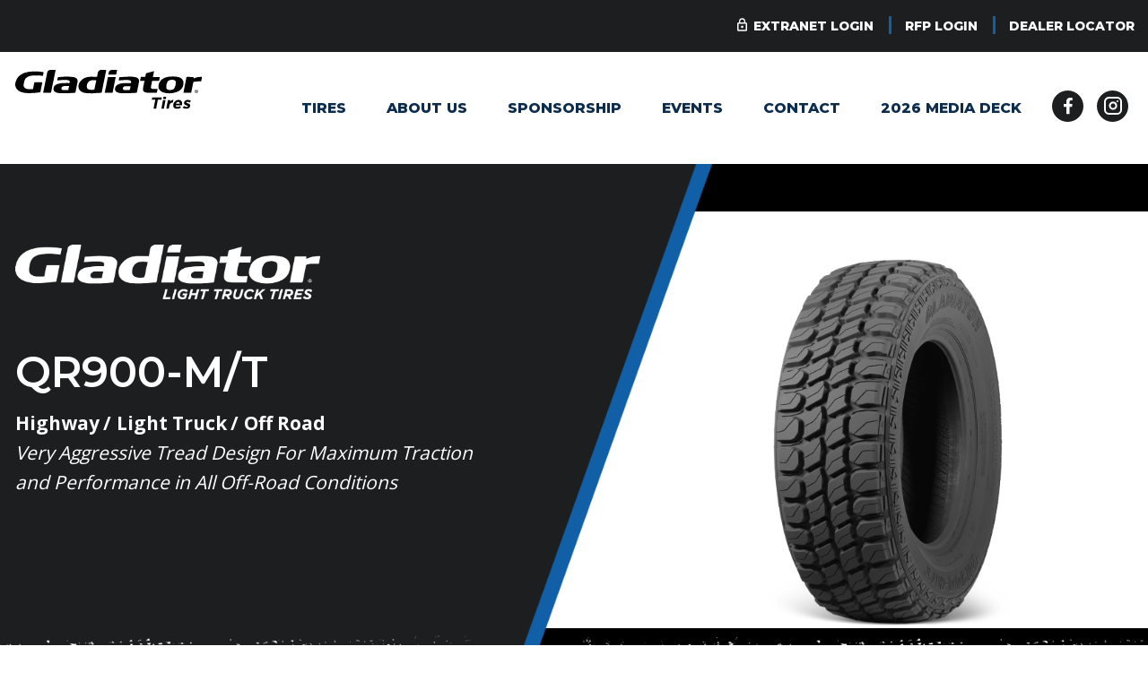

--- FILE ---
content_type: text/html; charset=UTF-8
request_url: https://gladiatortires.com/tires/qr900-mt/
body_size: 10894
content:
<!DOCTYPE html>
<!--[if IE 8 ]>    <html class="ie8 ie"> <![endif]-->
<!--[if IE 9 ]>    <html class="ie9 ie"> <![endif]-->
<!--[if (gt IE 9)|!(IE)]><!--> <html class=""> <!--<![endif]-->
<head>
	<meta charset="UTF-8">
	<meta http-equiv="Content-Type" content="text/html; charset=UTF-8" />
	<meta http-equiv="X-UA-Compatible" content="IE=edge,chrome=1">
	<meta name="viewport" content="width=device-width, initial-scale=1.0, shrink-to-fit=no" />
	<link rel="preconnect" href="https://fonts.googleapis.com">
	<link rel="preconnect" href="https://fonts.gstatic.com" crossorigin>
	<link href="https://fonts.googleapis.com/css2?family=Montserrat:wght@400;600;800&family=Open+Sans:wght@400;500;700&display=swap" rel="stylesheet">
	<meta name='robots' content='index, follow, max-image-preview:large, max-snippet:-1, max-video-preview:-1' />
	<style>img:is([sizes="auto" i], [sizes^="auto," i]) { contain-intrinsic-size: 3000px 1500px }</style>
	
	<!-- This site is optimized with the Yoast SEO plugin v26.1 - https://yoast.com/wordpress/plugins/seo/ -->
	<title>QR900-M/T | API Tires</title>
	<link rel="canonical" href="https://apitire.com/tires/qr900-mt/" />
	<meta property="og:locale" content="en_US" />
	<meta property="og:type" content="article" />
	<meta property="og:title" content="QR900-M/T | API Tires" />
	<meta property="og:description" content="Very aggressive tread design for maximum traction and performance in all off-road conditions Large tread voids to provide self-cleaning tread pattern for superior traction in mud, dirt and rock surfaces Strong steel belt construction for maximum strength, stability and durability M &amp; S Rated" />
	<meta property="og:url" content="https://apitire.com/tires/qr900-mt/" />
	<meta property="og:site_name" content="API Tires" />
	<meta property="article:modified_time" content="2025-11-14T19:40:05+00:00" />
	<meta property="og:image" content="https://apitire.com/wp-content/uploads/QR900M-T.png" />
	<meta property="og:image:width" content="395" />
	<meta property="og:image:height" content="576" />
	<meta property="og:image:type" content="image/png" />
	<meta name="twitter:card" content="summary_large_image" />
	<script type="application/ld+json" class="yoast-schema-graph">{"@context":"https://schema.org","@graph":[{"@type":"WebPage","@id":"https://apitire.com/tires/qr900-mt/","url":"https://apitire.com/tires/qr900-mt/","name":"QR900-M/T | API Tires","isPartOf":{"@id":"https://apitire.com/#website"},"primaryImageOfPage":{"@id":"https://apitire.com/tires/qr900-mt/#primaryimage"},"image":{"@id":"https://apitire.com/tires/qr900-mt/#primaryimage"},"thumbnailUrl":"https://gladiatortires.com/wp-content/uploads/QR900M-T.png","datePublished":"2017-10-23T14:11:10+00:00","dateModified":"2025-11-14T19:40:05+00:00","breadcrumb":{"@id":"https://apitire.com/tires/qr900-mt/#breadcrumb"},"inLanguage":"en-US","potentialAction":[{"@type":"ReadAction","target":["https://apitire.com/tires/qr900-mt/"]}]},{"@type":"ImageObject","inLanguage":"en-US","@id":"https://apitire.com/tires/qr900-mt/#primaryimage","url":"https://gladiatortires.com/wp-content/uploads/QR900M-T.png","contentUrl":"https://gladiatortires.com/wp-content/uploads/QR900M-T.png","width":395,"height":576},{"@type":"BreadcrumbList","@id":"https://apitire.com/tires/qr900-mt/#breadcrumb","itemListElement":[{"@type":"ListItem","position":1,"name":"Home","item":"https://apitire.com/"},{"@type":"ListItem","position":2,"name":"QR900-M/T"}]},{"@type":"WebSite","@id":"https://apitire.com/#website","url":"https://apitire.com/","name":"API Tires","description":"Proven Quality and Performance","potentialAction":[{"@type":"SearchAction","target":{"@type":"EntryPoint","urlTemplate":"https://apitire.com/?s={search_term_string}"},"query-input":{"@type":"PropertyValueSpecification","valueRequired":true,"valueName":"search_term_string"}}],"inLanguage":"en-US"}]}</script>
	<!-- / Yoast SEO plugin. -->


<link rel='stylesheet' id='custom-site-styles-css' href='https://gladiatortires.com/wp-content/themes/API-Tires/style.css?ver=250908-180637' media='all' />
<link rel='stylesheet' id='wp-block-library-css' href='https://apitire.com/wp-includes/css/dist/block-library/style.min.css?ver=6.8.3' media='all' />
<style id='classic-theme-styles-inline-css' type='text/css'>
/*! This file is auto-generated */
.wp-block-button__link{color:#fff;background-color:#32373c;border-radius:9999px;box-shadow:none;text-decoration:none;padding:calc(.667em + 2px) calc(1.333em + 2px);font-size:1.125em}.wp-block-file__button{background:#32373c;color:#fff;text-decoration:none}
</style>
<style id='global-styles-inline-css' type='text/css'>
:root{--wp--preset--aspect-ratio--square: 1;--wp--preset--aspect-ratio--4-3: 4/3;--wp--preset--aspect-ratio--3-4: 3/4;--wp--preset--aspect-ratio--3-2: 3/2;--wp--preset--aspect-ratio--2-3: 2/3;--wp--preset--aspect-ratio--16-9: 16/9;--wp--preset--aspect-ratio--9-16: 9/16;--wp--preset--color--black: #000000;--wp--preset--color--cyan-bluish-gray: #abb8c3;--wp--preset--color--white: #ffffff;--wp--preset--color--pale-pink: #f78da7;--wp--preset--color--vivid-red: #cf2e2e;--wp--preset--color--luminous-vivid-orange: #ff6900;--wp--preset--color--luminous-vivid-amber: #fcb900;--wp--preset--color--light-green-cyan: #7bdcb5;--wp--preset--color--vivid-green-cyan: #00d084;--wp--preset--color--pale-cyan-blue: #8ed1fc;--wp--preset--color--vivid-cyan-blue: #0693e3;--wp--preset--color--vivid-purple: #9b51e0;--wp--preset--gradient--vivid-cyan-blue-to-vivid-purple: linear-gradient(135deg,rgba(6,147,227,1) 0%,rgb(155,81,224) 100%);--wp--preset--gradient--light-green-cyan-to-vivid-green-cyan: linear-gradient(135deg,rgb(122,220,180) 0%,rgb(0,208,130) 100%);--wp--preset--gradient--luminous-vivid-amber-to-luminous-vivid-orange: linear-gradient(135deg,rgba(252,185,0,1) 0%,rgba(255,105,0,1) 100%);--wp--preset--gradient--luminous-vivid-orange-to-vivid-red: linear-gradient(135deg,rgba(255,105,0,1) 0%,rgb(207,46,46) 100%);--wp--preset--gradient--very-light-gray-to-cyan-bluish-gray: linear-gradient(135deg,rgb(238,238,238) 0%,rgb(169,184,195) 100%);--wp--preset--gradient--cool-to-warm-spectrum: linear-gradient(135deg,rgb(74,234,220) 0%,rgb(151,120,209) 20%,rgb(207,42,186) 40%,rgb(238,44,130) 60%,rgb(251,105,98) 80%,rgb(254,248,76) 100%);--wp--preset--gradient--blush-light-purple: linear-gradient(135deg,rgb(255,206,236) 0%,rgb(152,150,240) 100%);--wp--preset--gradient--blush-bordeaux: linear-gradient(135deg,rgb(254,205,165) 0%,rgb(254,45,45) 50%,rgb(107,0,62) 100%);--wp--preset--gradient--luminous-dusk: linear-gradient(135deg,rgb(255,203,112) 0%,rgb(199,81,192) 50%,rgb(65,88,208) 100%);--wp--preset--gradient--pale-ocean: linear-gradient(135deg,rgb(255,245,203) 0%,rgb(182,227,212) 50%,rgb(51,167,181) 100%);--wp--preset--gradient--electric-grass: linear-gradient(135deg,rgb(202,248,128) 0%,rgb(113,206,126) 100%);--wp--preset--gradient--midnight: linear-gradient(135deg,rgb(2,3,129) 0%,rgb(40,116,252) 100%);--wp--preset--font-size--small: 13px;--wp--preset--font-size--medium: 20px;--wp--preset--font-size--large: 36px;--wp--preset--font-size--x-large: 42px;--wp--preset--spacing--20: 0.44rem;--wp--preset--spacing--30: 0.67rem;--wp--preset--spacing--40: 1rem;--wp--preset--spacing--50: 1.5rem;--wp--preset--spacing--60: 2.25rem;--wp--preset--spacing--70: 3.38rem;--wp--preset--spacing--80: 5.06rem;--wp--preset--shadow--natural: 6px 6px 9px rgba(0, 0, 0, 0.2);--wp--preset--shadow--deep: 12px 12px 50px rgba(0, 0, 0, 0.4);--wp--preset--shadow--sharp: 6px 6px 0px rgba(0, 0, 0, 0.2);--wp--preset--shadow--outlined: 6px 6px 0px -3px rgba(255, 255, 255, 1), 6px 6px rgba(0, 0, 0, 1);--wp--preset--shadow--crisp: 6px 6px 0px rgba(0, 0, 0, 1);}:where(.is-layout-flex){gap: 0.5em;}:where(.is-layout-grid){gap: 0.5em;}body .is-layout-flex{display: flex;}.is-layout-flex{flex-wrap: wrap;align-items: center;}.is-layout-flex > :is(*, div){margin: 0;}body .is-layout-grid{display: grid;}.is-layout-grid > :is(*, div){margin: 0;}:where(.wp-block-columns.is-layout-flex){gap: 2em;}:where(.wp-block-columns.is-layout-grid){gap: 2em;}:where(.wp-block-post-template.is-layout-flex){gap: 1.25em;}:where(.wp-block-post-template.is-layout-grid){gap: 1.25em;}.has-black-color{color: var(--wp--preset--color--black) !important;}.has-cyan-bluish-gray-color{color: var(--wp--preset--color--cyan-bluish-gray) !important;}.has-white-color{color: var(--wp--preset--color--white) !important;}.has-pale-pink-color{color: var(--wp--preset--color--pale-pink) !important;}.has-vivid-red-color{color: var(--wp--preset--color--vivid-red) !important;}.has-luminous-vivid-orange-color{color: var(--wp--preset--color--luminous-vivid-orange) !important;}.has-luminous-vivid-amber-color{color: var(--wp--preset--color--luminous-vivid-amber) !important;}.has-light-green-cyan-color{color: var(--wp--preset--color--light-green-cyan) !important;}.has-vivid-green-cyan-color{color: var(--wp--preset--color--vivid-green-cyan) !important;}.has-pale-cyan-blue-color{color: var(--wp--preset--color--pale-cyan-blue) !important;}.has-vivid-cyan-blue-color{color: var(--wp--preset--color--vivid-cyan-blue) !important;}.has-vivid-purple-color{color: var(--wp--preset--color--vivid-purple) !important;}.has-black-background-color{background-color: var(--wp--preset--color--black) !important;}.has-cyan-bluish-gray-background-color{background-color: var(--wp--preset--color--cyan-bluish-gray) !important;}.has-white-background-color{background-color: var(--wp--preset--color--white) !important;}.has-pale-pink-background-color{background-color: var(--wp--preset--color--pale-pink) !important;}.has-vivid-red-background-color{background-color: var(--wp--preset--color--vivid-red) !important;}.has-luminous-vivid-orange-background-color{background-color: var(--wp--preset--color--luminous-vivid-orange) !important;}.has-luminous-vivid-amber-background-color{background-color: var(--wp--preset--color--luminous-vivid-amber) !important;}.has-light-green-cyan-background-color{background-color: var(--wp--preset--color--light-green-cyan) !important;}.has-vivid-green-cyan-background-color{background-color: var(--wp--preset--color--vivid-green-cyan) !important;}.has-pale-cyan-blue-background-color{background-color: var(--wp--preset--color--pale-cyan-blue) !important;}.has-vivid-cyan-blue-background-color{background-color: var(--wp--preset--color--vivid-cyan-blue) !important;}.has-vivid-purple-background-color{background-color: var(--wp--preset--color--vivid-purple) !important;}.has-black-border-color{border-color: var(--wp--preset--color--black) !important;}.has-cyan-bluish-gray-border-color{border-color: var(--wp--preset--color--cyan-bluish-gray) !important;}.has-white-border-color{border-color: var(--wp--preset--color--white) !important;}.has-pale-pink-border-color{border-color: var(--wp--preset--color--pale-pink) !important;}.has-vivid-red-border-color{border-color: var(--wp--preset--color--vivid-red) !important;}.has-luminous-vivid-orange-border-color{border-color: var(--wp--preset--color--luminous-vivid-orange) !important;}.has-luminous-vivid-amber-border-color{border-color: var(--wp--preset--color--luminous-vivid-amber) !important;}.has-light-green-cyan-border-color{border-color: var(--wp--preset--color--light-green-cyan) !important;}.has-vivid-green-cyan-border-color{border-color: var(--wp--preset--color--vivid-green-cyan) !important;}.has-pale-cyan-blue-border-color{border-color: var(--wp--preset--color--pale-cyan-blue) !important;}.has-vivid-cyan-blue-border-color{border-color: var(--wp--preset--color--vivid-cyan-blue) !important;}.has-vivid-purple-border-color{border-color: var(--wp--preset--color--vivid-purple) !important;}.has-vivid-cyan-blue-to-vivid-purple-gradient-background{background: var(--wp--preset--gradient--vivid-cyan-blue-to-vivid-purple) !important;}.has-light-green-cyan-to-vivid-green-cyan-gradient-background{background: var(--wp--preset--gradient--light-green-cyan-to-vivid-green-cyan) !important;}.has-luminous-vivid-amber-to-luminous-vivid-orange-gradient-background{background: var(--wp--preset--gradient--luminous-vivid-amber-to-luminous-vivid-orange) !important;}.has-luminous-vivid-orange-to-vivid-red-gradient-background{background: var(--wp--preset--gradient--luminous-vivid-orange-to-vivid-red) !important;}.has-very-light-gray-to-cyan-bluish-gray-gradient-background{background: var(--wp--preset--gradient--very-light-gray-to-cyan-bluish-gray) !important;}.has-cool-to-warm-spectrum-gradient-background{background: var(--wp--preset--gradient--cool-to-warm-spectrum) !important;}.has-blush-light-purple-gradient-background{background: var(--wp--preset--gradient--blush-light-purple) !important;}.has-blush-bordeaux-gradient-background{background: var(--wp--preset--gradient--blush-bordeaux) !important;}.has-luminous-dusk-gradient-background{background: var(--wp--preset--gradient--luminous-dusk) !important;}.has-pale-ocean-gradient-background{background: var(--wp--preset--gradient--pale-ocean) !important;}.has-electric-grass-gradient-background{background: var(--wp--preset--gradient--electric-grass) !important;}.has-midnight-gradient-background{background: var(--wp--preset--gradient--midnight) !important;}.has-small-font-size{font-size: var(--wp--preset--font-size--small) !important;}.has-medium-font-size{font-size: var(--wp--preset--font-size--medium) !important;}.has-large-font-size{font-size: var(--wp--preset--font-size--large) !important;}.has-x-large-font-size{font-size: var(--wp--preset--font-size--x-large) !important;}
:where(.wp-block-post-template.is-layout-flex){gap: 1.25em;}:where(.wp-block-post-template.is-layout-grid){gap: 1.25em;}
:where(.wp-block-columns.is-layout-flex){gap: 2em;}:where(.wp-block-columns.is-layout-grid){gap: 2em;}
:root :where(.wp-block-pullquote){font-size: 1.5em;line-height: 1.6;}
</style>
<link rel='stylesheet' id='child-style-css' href='https://gladiatortires.com/wp-content/themes/API-Tires/style.css?ver=6.8.3' media='all' />
<link rel='stylesheet' id='tablepress-default-css' href='https://gladiatortires.com/wp-content/plugins/tablepress/css/build/default.css?ver=3.1.3' media='all' />
<script type="text/javascript" src="https://apitire.com/wp-includes/js/jquery/jquery.min.js?ver=3.7.1" id="jquery-core-js"></script>
<script type="text/javascript" src="https://apitire.com/wp-includes/js/jquery/jquery-migrate.min.js?ver=3.4.1" id="jquery-migrate-js"></script>
<link rel="https://api.w.org/" href="https://apitire.com/wp-json/" /><link rel="alternate" title="oEmbed (JSON)" type="application/json+oembed" href="https://apitire.com/wp-json/oembed/1.0/embed?url=https%3A%2F%2Fapitire.com%2Ftires%2Fqr900-mt%2F" />
<link rel="alternate" title="oEmbed (XML)" type="text/xml+oembed" href="https://apitire.com/wp-json/oembed/1.0/embed?url=https%3A%2F%2Fapitire.com%2Ftires%2Fqr900-mt%2F&#038;format=xml" />
<link rel="icon" href="https://gladiatortires.com/wp-content/uploads/cropped-api-favicon-32x32.png" sizes="32x32" />
<link rel="icon" href="https://gladiatortires.com/wp-content/uploads/cropped-api-favicon-192x192.png" sizes="192x192" />
<link rel="apple-touch-icon" href="https://gladiatortires.com/wp-content/uploads/cropped-api-favicon-180x180.png" />
<meta name="msapplication-TileImage" content="https://gladiatortires.com/wp-content/uploads/cropped-api-favicon-270x270.png" />
		<style type="text/css" id="wp-custom-css">
			.grid-container .tire-excerpt img{
	max-height: 200px;
}		</style>
		    <link rel="apple-touch-icon" sizes="180x180" href="https://gladiatortires.com/wp-content/themes/API-Tires/img/favicons/apple-touch-icon.png">
    <link rel="icon" type="image/png" sizes="192x192"  href="https://gladiatortires.com/wp-content/themes/API-Tires/img/favicons/android-chrome-192x192.png">
    <link rel="icon" type="image/png" sizes="32x32" href="https://gladiatortires.com/wp-content/themes/API-Tires/img/favicons/favicon-32x32.png">
	<link rel="icon" type="image/png" sizes="16x16" href="https://gladiatortires.com/wp-content/themes/API-Tires/img/favicons/favicon-16x16.png">
    <link rel="manifest" href="https://gladiatortires.com/wp-content/themes/API-Tires/img/favicons/site.webmanifest">
    <link rel="mask-icon" href="https://gladiatortires.com/wp-content/themes/API-Tires/img/favicons/safari-pinned-tab.svg" color="#b21f24">
    <meta name="msapplication-TileColor" content="#da532c">
    <meta name="msapplication-TileImage" content="https://gladiatortires.com/wp-content/themes/API-Tires/img/favicons/mstile-150x150.png">
    <meta name="theme-color" content="#ffffff">

</head>
<body class="wp-singular tire-template-default single single-tire postid-235 wp-theme-API-Tires wp-child-theme-API-Tires qr900-mt">
	<a class="skip-link screen-reader-text" href="#main">Skip to content</a>
	<header>
		<div id="top-bar" class="text-right">
			<div class="container">
				<nav id="top-bar-navigation">
	            	<ul id="menu-top-bar-navigation"><li id="menu-item-5473" class="extranet-login menu-item menu-item-type-custom menu-item-object-custom menu-item-5473"><a target="_blank" href="https://extranet2.apitire.net/fmi/webd/Online%20Orders?homeurl=http://www.apitire.com">Extranet Login</a></li>
<li id="menu-item-5474" class="menu-item menu-item-type-custom menu-item-object-custom menu-item-5474"><a target="_blank" href="https://extranet2.apitire.net/fmi/webd/API?homeurl=http://www.apitire.com">RFP Login</a></li>
<li id="menu-item-5640" class="menu-item menu-item-type-post_type menu-item-object-page menu-item-5640"><a href="https://apitire.com/dealer-locator/">Dealer Locator</a></li>
</ul>	        	</nav>
	        </div>
		</div>
		<div id="main-header">
			 <div class="grid-container">
	            <div class="grid-x">
	                <div id="site-logo" class="cell small-7 medium-2">
	                    <div class="image-container margin-bottom-2">
	                    		                       <a href="/"><img src="/wp-content/uploads/sites/5/gladiator_tires_logo.svg" alt="Gladiator Tires Logo" /></a>
	                    </div>
	                </div>
                	<div class="cell medium-9">
	                    <nav id="site-navigation" class="text-right">
                        	<ul id="menu-primary-navigation"><li id="menu-item-5468" class="menu-item menu-item-type-custom menu-item-object-custom menu-item-5468"><a href="/tires/">Tires</a></li>
<li id="menu-item-6521" class="menu-item menu-item-type-custom menu-item-object-custom menu-item-6521"><a href="/about-us/">About Us</a></li>
<li id="menu-item-6522" class="menu-item menu-item-type-custom menu-item-object-custom menu-item-6522"><a href="/sponsorship/">Sponsorship</a></li>
<li id="menu-item-6523" class="menu-item menu-item-type-custom menu-item-object-custom menu-item-6523"><a href="/events/">Events</a></li>
<li id="menu-item-6524" class="menu-item menu-item-type-custom menu-item-object-custom menu-item-6524"><a href="/contact/">Contact</a></li>
<li id="menu-item-7313" class="menu-item menu-item-type-custom menu-item-object-custom menu-item-7313"><a href="https://apitire.com/wp-content/uploads/2026_XCOMP_MEDIA_DECK_V1_WEB.pdf">2026 MEDIA DECK</a></li>
</ul>                    	</nav>
	                </div>
                	<div class="cell header-social text-right small-3 medium-1">
                		<a href="https://www.facebook.com/gladiatortires/">
                			<svg xmlns="http://www.w3.org/2000/svg" width="35" height="35" viewBox="0 0 35 35">
							  <g id="Group_669" data-name="Group 669" transform="translate(-1601 -106)">
							    <circle id="Ellipse_2" data-name="Ellipse 2" cx="17.5" cy="17.5" r="17.5" transform="translate(1601 106)" fill="#1d1e20"/>
							    <path id="Icon_awesome-facebook-f" data-name="Icon awesome-facebook-f" d="M10.77,10.3l.508-3.312H8.1V4.833a1.656,1.656,0,0,1,1.867-1.79h1.445V.224A17.621,17.621,0,0,0,8.847,0C6.23,0,4.519,1.586,4.519,4.458V6.983H1.609V10.3h2.91V18.3H8.1V10.3Z" transform="translate(1612.391 114)" fill="#fff"/>
							  </g>
							</svg>
						</a>
                		<a href="https://www.instagram.com/xcomp_tires/">
							<svg xmlns="http://www.w3.org/2000/svg" width="35" height="35" viewBox="0 0 35 35">
							  <g id="Group_670" data-name="Group 670" transform="translate(-1646 -106)">
							    <circle id="Ellipse_1" data-name="Ellipse 1" cx="17.5" cy="17.5" r="17.5" transform="translate(1646 106)" fill="#1d1e20"/>
							    <g id="Icon_feather-instagram" data-name="Icon feather-instagram" transform="translate(1652 111)">
							      <path id="Path_2013" data-name="Path 2013" d="M7.5,3h9A4.5,4.5,0,0,1,21,7.5v9A4.5,4.5,0,0,1,16.5,21h-9A4.5,4.5,0,0,1,3,16.5v-9A4.5,4.5,0,0,1,7.5,3Z" fill="none" stroke="#fff" stroke-linecap="round" stroke-linejoin="round" stroke-width="2"/>
							      <path id="Path_2014" data-name="Path 2014" d="M19.226,15.007a3.6,3.6,0,1,1-3.033-3.033,3.6,3.6,0,0,1,3.033,3.033Z" transform="translate(-3.626 -3.574)" fill="none" stroke="#fff" stroke-linecap="round" stroke-linejoin="round" stroke-width="2"/>
							      <path id="Path_2015" data-name="Path 2015" d="M26.25,9.75h0" transform="translate(-9.3 -2.7)" fill="none" stroke="#fff" stroke-linecap="round" stroke-linejoin="round" stroke-width="2"/>
							    </g>
							  </g>
							</svg>
						</a>
	                </div>
	                <div id="mobile-menu-button" class="cell text-right small-2">
		                <div id="menu-icon">
							<span></span>
						</div>
	                </div>
	            </div>
	        </div>
		</div>
	</header>
	<main id="main" class="main">

			<div id="mantle">
		        <div id="background-image">
		            <img src="https://gladiatortires.com/wp-content/uploads/background-black-2.png" alt="" />
		        </div>
				<div class="container">
					<div class="grid-container">
			            <div class="grid-x">
			                <div class="mantle-content cell medium-5 small-order-2 medium-order-1">
			                	<img class="logo" src="https://gladiatortires.com/wp-content/uploads/Gladiator_LightTruckTires_Logo-white.png" alt="" />
			                	<h1>QR900-M/T</h1>
			                	<div class="features">
									<p>
					                																						<span>Highway</span>
																					<span>Light Truck</span>
																					<span>Off Road</span>
																			</p>
								</div>
								<div class="description">
									<i><p>Very Aggressive Tread Design For Maximum Traction and Performance in All Off-Road Conditions</p>
</i>
								</div>
												                </div>
			                <div class="cell medium-7 text-center small-order-1 medium-order-2">
			                	<div class="tire-img"><img src="https://gladiatortires.com/wp-content/uploads/QR900M-T.png" class="attachment-full size-full wp-post-image" alt="" decoding="async" srcset="https://gladiatortires.com/wp-content/uploads/QR900M-T.png 395w, https://gladiatortires.com/wp-content/uploads/QR900M-T-243x355.png 243w, https://gladiatortires.com/wp-content/uploads/QR900M-T-137x200.png 137w" sizes="(max-width: 395px) 100vw, 395px" /></div>
			                </div>
			            </div>
			        </div>
				</div>
			</div>
			<div id="specifications" class="pad-section-bottom">
				<div class="container">
					<div class="grid-container">
						<div class="grid-x">
											            			            	   
			                <div class="cell medium-3">
			                	<a href="https://apitire.com/contact/?reason=Tire%20Information">
				                	<span>
				                		<svg xmlns="http://www.w3.org/2000/svg" width="19.24" height="19.24" viewBox="0 0 19.24 19.24">
										  <g id="Icon_feather-info" data-name="Icon feather-info" transform="translate(-2 -2)">
										    <path id="Path_2029" data-name="Path 2029" d="M20.24,11.62A8.62,8.62,0,1,1,11.62,3,8.62,8.62,0,0,1,20.24,11.62Z" fill="none" stroke="#b21f24" stroke-linecap="round" stroke-linejoin="round" stroke-width="2"/>
										    <path id="Path_2030" data-name="Path 2030" d="M18,21.448V18" transform="translate(-6.38 -6.38)" fill="none" stroke="#b21f24" stroke-linecap="round" stroke-linejoin="round" stroke-width="2"/>
										    <path id="Path_2031" data-name="Path 2031" d="M18,12h0" transform="translate(-6.38 -3.828)" fill="none" stroke="#b21f24" stroke-linecap="round" stroke-linejoin="round" stroke-width="2"/>
										  </g>
										</svg>
				                	</span>
				                	<p>Request Information</p>
				                </a>
			                </div>
			            </div>
                                            <div>
                                                
                                            </div>
			            <div>
							<ul class="accordion" data-accordion>
														  <li class="accordion-item" data-accordion-item aria-selected="true">
							    <a class="accordion-title">Features</a>
							    <div class="accordion-content" data-tab-content>
							    	<p><img fetchpriority="high" decoding="async" width="355" height="142" class="alignnone size-medium wp-image-5919" src="https://apitire.com/wp-content/uploads/qr700lt-icon-355x142.png" alt="" srcset="https://gladiatortires.com/wp-content/uploads/qr700lt-icon-355x142.png 355w, https://gladiatortires.com/wp-content/uploads/qr700lt-icon-200x80.png 200w, https://gladiatortires.com/wp-content/uploads/qr700lt-icon.png 500w" sizes="(max-width: 355px) 100vw, 355px" /></p>
<ul>
<li>Very aggressive tread design for maximum traction and performance in all off-road conditions.</li>
<li>Large tread voids to provide self-cleaning tread pattern for superior traction in mud, dirt and rock surfaces.</li>
<li>Strong steel belt construction for maximum strength, stability and durability.</li>
<li>M &amp; S Rated</li>
</ul>
							    </div>
							  </li>
							
														  <li class="accordion-item" data-accordion-item>
							    <a class="accordion-title">Specifications</a>
							    <div class="accordion-content" data-tab-content>
							    	
<table id="tablepress-46" class="tablepress tablepress-id-46">
<thead>
<tr class="row-1">
	<th class="column-1">Tire Size</th><th class="column-2">Load Index (S/D)</th><th class="column-3">Speed Symbol</th><th class="column-4">Ply</th><th class="column-5">Outside Diameter (IN)</th><th class="column-6">Section Width (IN)</th><th class="column-7">Tread Depth (32nds)</th><th class="column-8">Load Capactiy (S/D) LBS</th><td class="column-9"></td>
</tr>
</thead>
<tbody class="row-striping row-hover">
<tr class="row-2">
	<td class="column-1">31X10.5R15LT</td><td class="column-2">109</td><td class="column-3">Q</td><td class="column-4">6</td><td class="column-5">30.5</td><td class="column-6">10.6</td><td class="column-7">19</td><td class="column-8">2270</td><td class="column-9"></td>
</tr>
<tr class="row-3">
	<td class="column-1">33X12.50R15LT</td><td class="column-2">108</td><td class="column-3">Q</td><td class="column-4">6</td><td class="column-5">32.5</td><td class="column-6">12.5</td><td class="column-7">19</td><td class="column-8">2205</td><td class="column-9"></td>
</tr>
<tr class="row-4">
	<td class="column-1">LT235/85R16</td><td class="column-2">120/116</td><td class="column-3">Q</td><td class="column-4">10</td><td class="column-5">31.7</td><td class="column-6">9.3</td><td class="column-7">19</td><td class="column-8">3085/2755</td><td class="column-9"></td>
</tr>
<tr class="row-5">
	<td class="column-1">LT265/75R16</td><td class="column-2">123/120</td><td class="column-3">Q</td><td class="column-4">10</td><td class="column-5">31.7</td><td class="column-6">10.5</td><td class="column-7">19</td><td class="column-8">3415/3085</td><td class="column-9"></td>
</tr>
<tr class="row-6">
	<td class="column-1">LT285/75R16</td><td class="column-2">126/123</td><td class="column-3">Q</td><td class="column-4">10</td><td class="column-5">32.8</td><td class="column-6">11.3</td><td class="column-7">19</td><td class="column-8">3750/3415</td><td class="column-9"></td>
</tr>
<tr class="row-7">
	<td class="column-1">33X12.50R17LT</td><td class="column-2">120</td><td class="column-3">Q</td><td class="column-4">10</td><td class="column-5">32.5</td><td class="column-6">12.5</td><td class="column-7">19</td><td class="column-8">3085</td><td class="column-9"></td>
</tr>
<tr class="row-8">
	<td class="column-1">35X12.50R17LT</td><td class="column-2">121</td><td class="column-3">Q</td><td class="column-4">10</td><td class="column-5">34.5</td><td class="column-6">12.5</td><td class="column-7">19</td><td class="column-8">3195</td><td class="column-9"></td>
</tr>
<tr class="row-9">
	<td class="column-1">LT265/70R17</td><td class="column-2">121/118</td><td class="column-3">Q</td><td class="column-4">10</td><td class="column-5">31.7</td><td class="column-6">10.7</td><td class="column-7">19</td><td class="column-8">3195/2910</td><td class="column-9"></td>
</tr>
<tr class="row-10">
	<td class="column-1">LT285/70R17</td><td class="column-2">121/118</td><td class="column-3">Q</td><td class="column-4">10</td><td class="column-5">32.8</td><td class="column-6">11.5</td><td class="column-7">19</td><td class="column-8">3195/2910</td><td class="column-9"></td>
</tr>
<tr class="row-11">
	<td class="column-1">33X12.50R18LT</td><td class="column-2">120</td><td class="column-3">Q</td><td class="column-4">10</td><td class="column-5">32.5</td><td class="column-6">12.5</td><td class="column-7">19</td><td class="column-8">3085</td><td class="column-9"></td>
</tr>
<tr class="row-12">
	<td class="column-1">35X12.50R18LT</td><td class="column-2">123</td><td class="column-3">Q</td><td class="column-4">10</td><td class="column-5">34.8</td><td class="column-6">12.5</td><td class="column-7">19</td><td class="column-8">3415</td><td class="column-9"></td>
</tr>
<tr class="row-13">
	<td class="column-1">LT275/65R18</td><td class="column-2">123/120</td><td class="column-3">Q</td><td class="column-4">10</td><td class="column-5">32.1</td><td class="column-6">11</td><td class="column-7">19</td><td class="column-8">3415/3085</td><td class="column-9"></td>
</tr>
<tr class="row-14">
	<td class="column-1">33X12.50R20LT</td><td class="column-2">114</td><td class="column-3">Q</td><td class="column-4">10</td><td class="column-5">32.5</td><td class="column-6">12.5</td><td class="column-7">19</td><td class="column-8">2600</td><td class="column-9"></td>
</tr>
<tr class="row-15">
	<td class="column-1">35X12.50R20LT</td><td class="column-2">121</td><td class="column-3">Q</td><td class="column-4">10</td><td class="column-5">34.5</td><td class="column-6">12.5</td><td class="column-7">19</td><td class="column-8">3195</td><td class="column-9"></td>
</tr>
<tr class="row-16">
	<td class="column-1">37X12.50R20LT</td><td class="column-2">126</td><td class="column-3">Q</td><td class="column-4">10</td><td class="column-5">36.5</td><td class="column-6">12.5</td><td class="column-7">19</td><td class="column-8">3750</td><td class="column-9"></td>
</tr>
<tr class="row-17">
	<td class="column-1">33X12.50R22LT</td><td class="column-2">109</td><td class="column-3">Q</td><td class="column-4">10</td><td class="column-5">32.5</td><td class="column-6">12.5</td><td class="column-7">19</td><td class="column-8">2270</td><td class="column-9"></td>
</tr>
<tr class="row-18">
	<td class="column-1">35X12.50R22LT</td><td class="column-2">117</td><td class="column-3">Q</td><td class="column-4">10</td><td class="column-5">34.5</td><td class="column-6">12.5</td><td class="column-7">19</td><td class="column-8">2835</td><td class="column-9"></td>
</tr>
</tbody>
</table>
<!-- #tablepress-46 from cache -->							    </div>
							  </li>
						  	
						  								  <li class="accordion-item" data-accordion-item>
							    <a class="accordion-title">Warranty</a>
							    <div class="accordion-content" data-tab-content>
							    	<h5>100% FREE REPLACEMENT WARRANTY</h5>
<p>American Pacific Industries, Inc (API) hereby warrants every new Gladiator Light Truck (LT) tire for workmanship and material related conditions for the life of the original tread of a new tire less 2/32”. The life of the original usable tread ends when the tire tread has worn down with only 2/32” remaining as measured In the fastest wearing groove, at which point the tire is considered to be fully worn out. API will refund the cost of a replacement Gladiator LT tire. Applicable taxes on the new tire and costs of mounting and balancing service shall be borne by the owner. All Exclusions listed below void this 100% Free Replacement Warranty. Conditions and coverage are subject to change at any time and without notice.<br />
A) The Gladiator LT tire must be replaced with a comparable new Gladiator LT tire by an authorized Gladiator dealer. Copy of invoice will be required.<br />
B) 100% free replacement applies to new first quality tires. Blemished tires, retreads and road hazard tires are specifically excluded (see Road Hazard Warranty below),<br />
C) Adjustments on ride complaints or out of round tires are excluded from this warranty if they are worn past 2/32” from the original usable tread of the new tire.</p>
<h5>SATISFACTION ASSURED</h5>
<p>All API passenger and LT tires are covered by the 30 Day “Satisfaction Assured” trial period. If, for any reason, other than an excluded condition listed in the respective tire’s Standard Warranty, you are not satisfied with your new set of tires within 30 days of date of purchase &#8211; or the first 2/32nds of tread wear as measured in the fastest wearing groove (whichever comes first) &#8211; you may exchange all or any one of them for the same number of the same design or similar design API manufactured tires. Mounting and balancing are free of charge (excluding online orders). Owner pays all applicable taxes. If you wish to exchange for another set of API manufactured tires that have a higher cost, you must pay the upgrade from the original purchase price, including shipping and all applicable taxes. If you wish to exchange for another set of tires, which is at a lower cost, you will receive a credit for the difference in cost. This Satisfaction Assurance guarantee only applies to the original new set of manufactured passenger and LT tires purchased and not to the replacement tires under this guarantee.</p>
<p><strong>Administration of the Assured Satisfaction Warranty</strong><br />
Within the 30 days from the date of purchase or the first 2/32nds tread wear as measured in the fastest wearing groove, you must return your tires to the authorized API brand tire dealer where you purchased your tires. You must present the original sales receipt and proof-of-purchase. Reason for dissatisfaction must be explained to the dealer (i.e., appearance, ride, handling, etc.) and noted on the adjustment claim form.</p>
<h5>GLADIATOR LT LIMITED MILEAGE WARRANTY</h5>
<p>A) If a Gladiator LT tire wears evenly down to a tread depth of 2/32 in less than the applicable mileage below and in less than five (5) years from date of manufacture, API will credit the owner a prorated amount on the actual mileage toward the purchase of a new Gladiator LT tire. Costs incurred for mounting, balancing and other service charges are not included in the credit amount and shall be borne by the owner. It is the owner&#8217;s responsibility to follow the Owner&#8217;s Obligations listed under the Gladiator LT Limited Warranty. All Exclusions listed below void this Limited Mileage Warranty. Conditions and coverage are subject to change at any time and without notice.<br />
B) If a Gladiator LT tire is deemed to be adjustable under the Limited Mileage Warranty, then the following procedures must be met.<br />
1) Owner/User must keep updated mileage records on the Mileage Warranty form provided on API’swebsite or at the time of purchase. Tires must be rotated at least every 6,000 miles and documented by the service provider.<br />
2) Original invoice showing purchase of tires must be submitted.<br />
3) Must complete and sign the Mileage Warranty form and submit to an authorized dealer.<br />
4) The worn Gladiator LT tire must be replaced with a comparable new Gladiator LT tire by an authorized dealer. Copy of invoice will be required.</p>
<p>Mileage warranties by line:<br />
&#8211; Gladiator QR500: 30,000 miles<br />
&#8211; Gladiator QR700: 50,000 miles<br />
&#8211; Gladiator QR800: 40,000 miles<br />
&#8211; Gladiator QR850: no mileage warranty<br />
&#8211; Gladiator QR900: no mileage warranty</p>
<h5>GLADIATOR LT ROAD HAZARD WARRANTY</h5>
<p>Every applicable Gladiator LT tire that has been irreparably damaged due to a normal road hazard condition (e.g. irreparable cut, puncture, snag, bruise, or impact break) within the first 25% of the original tread depth and within 2 years from the date of purchase will be replaced free of charge with an equivalent Gladiator LT tire. Applicable taxes on the new tire and costs of mounting and balancing service shall be borne by the owner. To be eligible, you must present your original invoice showing date of purchase. All Exclusions listed below void this Road Hazard Warranty. Conditions and coverage are subject to change at any time and without notice.<br />
Applicable LT Lines with Road Hazard Warranty:<br />
-Gladiator QR500<br />
-Gladiator QR700<br />
-Gladiator QR800</p>
<h5>EXCLUSIONS</h5>
<p>A) All Gladiator warranties are limited to the original purchaser and the original vehicle on which they are mounted, and are not assignable to subsequent purchasers or vehicles.<br />
B) The warranties listed above are applicable only in the United States and Canada and any tire used or equipped on a vehicle registered or operated outside the United States and Canada are not covered by these warranties.<br />
C) The following is not covered by the warranties listed above:<br />
1) Tire branded or marked “Non-Adjustable” (N/A) or “Blemished” (Blem), or previously adjusted.<br />
2) Failure, damage or irregular wear due to:<br />
a) fire, accident or vandalism;<br />
b) mechanical condition of vehicle, including improper alignment, improper inflation, wheel imbalance, faulty shocks or brakes;<br />
c) misapplication of tire; or<br />
d) alteration of the tire, addition of foreign material, transfers from one vehicle to another or any previous damages and/or repairs.<br />
3) Cost of mounting and balance service.<br />
4) Loss of time or use, inconvenience, or any incidental or consequential damages except as prohibited by law.<br />
5) Adjustment on out-of-balance or out-of-round tire is allowed only during the first 2/32” of the original tread as measured In the fastest wearing groove. A set of all four (4) tires from the same vehicle claimed for out-of-round will not be accepted.<br />
D) Any Gladiator LT tire produced five (5) years from date of manufacture as determined by the DOT/Serial number are not covered under the warranties listed above.</p>
<h5>REPAIRS AND RETREADING: RATING CHANGES AND CAUTIONS</h5>
<p>A) Repaired, retreaded or altered Gladiator tire with “Speed Rating(s)” no longer retain their “Speed Rating”.<br />
B) If the aforementioned tire(s) is repairable, see the recommended repair procedures used by the tire dealer(s) for repairing tubeless passenger car radial tires as detailed and illustrated in the RMA puncture repair procedures.<br />
C) Repairs must be restricted to the tread area inside a half inch of the sidewall of the tire.<br />
D) Do not repair any punctures that are larger than 1/4” in diameter.</p>
<h5>OWNER’S OBLIGATIONS</h5>
<p>In order to be eligible for Gladiator LT Limited Warranty service, the dealer/owner must:<br />
A) At the time of purchase, the tires must be properly installed, correct air pressure set and the wheels balanced. Every 6,000 miles the tires must be rotated, proper air pressures set and the wheel alignment checked.<br />
B) Any tire to be adjusted must be presented to an authorized Gladiator dealer.<br />
C) Present proof of purchase to the satisfaction of the dealer.<br />
D) Complete and sign a Gladiator Warranty Claim Form which is available at any authorized dealer.<br />
E) Pay the amount due on a new tire, less the amount of credit, including taxes, mounting and balancing charges or cost of other services ordered.</p>
<h5>DISCLAIMER</h5>
<p>This warranty, or any warranty stated or referred to herein, is exclusive and in lieu of any other warranty regarding the quality of Gladiator Tires, whether expressed or implied, and remedies for breach thereof shall be limited to those specifically provided herein.</p>
							    </div>
							  </li>
						  	
							  <li class="accordion-item" data-accordion-item>
							    <a class="accordion-title">Dealers</a>
							    <div class="accordion-content" data-tab-content>
							    	<a href="https://apitire.com/contact/?reason=Distributor%20Inquiry">Become a Distributor</a>
							    </div>
							  </li>
							</ul>
						</div>
					</div>
				</div>
			</div>
			
	</main>
      
	<footer class="footer">
		<div class="footer-top">
			<div class="grid-container">
	            <div class="grid-x">
	                <div class="cell medium-2 img-container">
	                							<a href="https://gladiatortires.com/" target="_blank">
							<img src="https://apitire.com/wp-content/uploads/gladiator-logo-footer.svg" alt="" />
						</a>
	                </div>
	                <div class="cell medium-2 img-container">
	                							<a href="https://xcomptires.com/" target="_blank">
							<img src="https://apitire.com/wp-content/uploads/xcomp-logo-footer.png" alt="" />
						</a>
	                </div>
	                <div class="cell medium-2 img-container">
	                							<a href="https://zennatires.com/" target="_blank">
							<img src="https://apitire.com/wp-content/uploads/zenna-logo-footer.svg" alt="" />
						</a>
	                </div>
	                <div class="cell medium-2 img-container">
	                							<a href="https://pegasustires.com/" target="_blank">
							<img src="https://apitire.com/wp-content/uploads/Pegasus-Minos-white.png" alt="" />
						</a>
	                </div>
	                <div class="cell medium-4 text-right">
	                	<p>AMERICAN PACIFIC INDUSTRIES, INC. ®<br>
SCOTTSDALE, AZ 85255 USA</p>
	                </div>
	            </div>
	        </div>
		</div>
		<div class="footer-bottom">
			<div class="grid-container">
		        <div class="grid-x">
		        	<div class="cell medium-4">
		        		<p>© 2026 By American Pacific Industries, Inc. (API, Inc.)</p>
		        	</div>
		        	<div class="cell medium-8 text-right">
		        		<nav id="bottom-navigation">
			            	<ul id="menu-bottom-navigation"><li id="menu-item-6525" class="menu-item menu-item-type-custom menu-item-object-custom menu-item-6525"><a href="/faq/">FAQ</a></li>
<li id="menu-item-6526" class="menu-item menu-item-type-custom menu-item-object-custom menu-item-6526"><a href="/privacy-statement/">Privacy Statement</a></li>
<li id="menu-item-6527" class="menu-item menu-item-type-custom menu-item-object-custom menu-item-6527"><a href="/terms-of-use/">Terms of Use</a></li>
<li id="menu-item-7314" class="menu-item menu-item-type-custom menu-item-object-custom menu-item-7314"><a href="https://apitire.com/wp-content/uploads/2026_XCOMP_MEDIA_DECK_V1_WEB.pdf">2026 MEDIA DECK</a></li>
</ul>			        	</nav>
		        	</div>
		        </div>
		    </div>
		</div>
	</footer>
	<script type="speculationrules">
{"prefetch":[{"source":"document","where":{"and":[{"href_matches":"\/*"},{"not":{"href_matches":["\/wp-*.php","\/wp-admin\/*","\/wp-content\/uploads\/*","\/wp-content\/*","\/wp-content\/plugins\/*","\/wp-content\/themes\/API-Tires\/*","\/*\\?(.+)"]}},{"not":{"selector_matches":"a[rel~=\"nofollow\"]"}},{"not":{"selector_matches":".no-prefetch, .no-prefetch a"}}]},"eagerness":"conservative"}]}
</script>
<script type="text/javascript" src="https://gladiatortires.com/wp-content/themes/API-Tires/js/main-dist.js?ver=230808-185207" id="custom-site-scripts-js"></script>
<script type="text/javascript" src="https://gladiatortires.com/wp-content/plugins/tablepress/js/jquery.datatables.min.js?ver=3.1.3" id="tablepress-datatables-js"></script>
<script type="text/javascript" id="tablepress-datatables-js-after">
/* <![CDATA[ */
var DT_TP = {};
jQuery(($)=>{
var DT_language={"en_US":{}};
DT_TP['46'] = new DataTable('#tablepress-46',{language:DT_language['en_US'],ordering:false,paging:false,searching:false});
});
/* ]]> */
</script>
</body>
</html>

--- FILE ---
content_type: image/svg+xml
request_url: https://gladiatortires.com/wp-content/uploads/sites/5/gladiator_tires_logo.svg
body_size: 6786
content:
<svg xmlns="http://www.w3.org/2000/svg" class="site-logo" viewBox="0 0 464.54 99.4"><title>Gladiator Tires</title><path class="a" d="M186.4,64.4a11.27,11.27,0,0,0-1.8-.3c-5,0-10-.6-14.6-2.8-4.9-2.4-8.5-6.1-9.2-11.7a20,20,0,0,1,5.1-16.3,30.19,30.19,0,0,1,9.3-7.7,36.54,36.54,0,0,1,15.6-3.4c5.3-.1,10.5.1,16,.2.5-2.4,1-5.1,1.5-7.8.3-1.5.5-2.9.9-4.4a7.27,7.27,0,0,1,4.4-4.5c.6-.3,1.2-.5,1.8-.8h14.3c-1.6,8.3-3.2,16.5-4.9,24.8L220.6,51c-.7,3.7-1.4,7.4-2.2,11.1a1.7,1.7,0,0,1-1.3,1c-6.7.4-13.4.7-20.1,1.1a5.27,5.27,0,0,0-1.2.3C192.8,64.4,189.6,64.4,186.4,64.4Zm18.6-33c-4.6-.5-8.9-.9-13.2.2-6.7,1.8-10.5,7.5-10.6,15.3a8.58,8.58,0,0,0,7.3,8.3A40.3,40.3,0,0,0,200,55C201.7,47.2,203.4,39.4,205,31.4Z" transform="translate(-3.4 -4.8)"></path><path class="a" d="M3.5,39.2c.3-1.2.6-2.5,1-3.7,3-11.7,10.7-19,21.7-23.1A70.25,70.25,0,0,1,48,8.7a138.32,138.32,0,0,1,24.9,1.6c.9.1,1.3.3,1,1.4-.6,2.5-1,4.9-1.5,7.4-.1.7-.4,1-1.1.9a102.78,102.78,0,0,0-25.4-.7A29,29,0,0,0,34,22.6a15.69,15.69,0,0,0-7.6,9,57.38,57.38,0,0,0-2.1,10c-.4,3.7.1,7.4,3.5,9.7A14.18,14.18,0,0,0,34,53.6c4.1.4,8.2.3,12.3.4.9,0,1.3-.4,1.5-1.4.9-4.9,1.9-9.7,2.8-14.6.3-1.8,1.7-1.6,2.8-1.6,3.6-.1,7.1,0,10.7,0h5.1c1,0,1.5.4,1.3,1.6-.8,4-1.6,7.9-2.4,11.9-.7,3.5-1.4,7-1.9,10.5-.2,1-.6,1.4-1.5,1.5-4.4.5-8.8,1.2-13.2,1.5-5.9.4-11.9.6-17.8.6a46.15,46.15,0,0,1-17.6-3.6C9.7,57.3,5.3,52.8,3.7,45.8c0-.2-.2-.4-.3-.6C3.5,43.2,3.5,41.2,3.5,39.2Z" transform="translate(-3.4 -4.8)"></path><path class="a" d="M268.5,64.4c-1.1-.2-2.2-.4-3.3-.5-3.4-.5-6.8-1-9.7-2.9-4-2.6-4.4-5.8-3.9-9.5.8-5.7,4.7-8.7,9.6-10.6a41.26,41.26,0,0,1,13.5-2.4c5-.2,10.1-.2,15.1-.3h1.4a5.14,5.14,0,0,0-3.7-7.1c-4.8-.9-9.6-.6-14.4-.4-3.5.2-6.9.6-10.4.9h-1.9c.2-1.6.5-3.1.7-4.7l.3-1.2c.5-2.4.5-2.4,3-2.5,6.1-.4,12.2-.7,18.3-1.1a75.47,75.47,0,0,1,17.1.8c3.4.5,6.6,1.6,9.1,4.3a7.61,7.61,0,0,1,2,7.1c-1.6,8.8-3.4,17.5-5.1,26.3-.5,2.5-.5,2.5-3.1,2.6-4.9.3-9.7.5-14.6.8a3.18,3.18,0,0,0-.9.3C281.3,64.4,274.9,64.4,268.5,64.4Zm21.7-18.1c-4.6,0-9.1-.1-13.5.1a8,8,0,0,0-3.8,1.6c-2.8,2.1-2.8,6.2,0,7.5a7.4,7.4,0,0,0,2.9.8c3.4.1,6.8,0,10.2,0,1.4,0,2.8-.1,2.4-2.1,0-.1.1-.2.2-.4C289.2,51.3,289.7,48.8,290.2,46.3Z" transform="translate(-3.4 -4.8)"></path><path class="a" d="M115.5,64.4c-1.7-.3-3.4-.5-5.1-.8a42.3,42.3,0,0,1-5.1-1.3C99.1,60,97,55.2,99.2,49c1.6-4.4,5-6.7,9.2-8.2,6.5-2.3,13.2-2.5,20-2.6,3-.1,6,0,8.9,0,.8,0,1.2-.2,1.4-1.1.5-3.5-.3-4.9-3.3-5.8a23.41,23.41,0,0,0-5.2-.8,123.09,123.09,0,0,0-20.1,1h-.4c-2,.2-2,.2-1.6-1.8.3-1.8.7-3.5,1-5.3.1-.9.7-1,1.4-1.1,4.4-.4,8.9-.8,13.3-1.1a83.52,83.52,0,0,1,10-.3c4.9.2,9.9.7,14.8,1.3a13.25,13.25,0,0,1,7,3.2c3,2.4,3.4,5.7,2.7,9.2-1.6,8.1-3.2,16.2-4.8,24.4-.6,3-.6,3-3.7,3.2l-13.9.9c-.3,0-.5.2-.8.3Zm21.8-18.3c-4.3,0-8.3-.1-12.2,0a8,8,0,0,0-5.1,1.8,5.82,5.82,0,0,0-1.9,5.6,4.82,4.82,0,0,0,4.2,2.7c4.1,0,8.2-.1,12.2-.2a1.37,1.37,0,0,0,1-.8C136.1,52.3,136.6,49.3,137.3,46.1Z" transform="translate(-3.4 -4.8)"></path><path class="a" d="M381.6,64.2a58.14,58.14,0,0,1-5.8-.9c-4.9-1.1-9.5-2.8-12.9-6.7a13.44,13.44,0,0,1-3.4-11.1,29.66,29.66,0,0,1,2.4-8.7,22.89,22.89,0,0,1,12.2-11.5c6.9-3,14.2-3.8,21.6-3.7a51.67,51.67,0,0,1,13.6,1.6c3.7,1.1,7.2,2.6,9.6,5.8a15,15,0,0,1,2.9,11c-1,11.3-7.8,18-18,21.5A50.59,50.59,0,0,1,381.6,64.2ZM393.5,30h-.6a16.63,16.63,0,0,0-6.6,1.4,8.7,8.7,0,0,0-2.6,1.8c-.5.5-2,1.9-2,2.7a25.46,25.46,0,0,0-2.8,13.8c.2,3.1,2.1,5,5.1,5.8a19.83,19.83,0,0,0,8.4.1,9.63,9.63,0,0,0,7.1-4.9,28.19,28.19,0,0,0,3.2-14.2c-.1-3.3-1.2-4.9-4.9-5.9A16.49,16.49,0,0,0,393.5,30Z" transform="translate(-3.4 -4.8)"></path><path class="a" d="M103.6,4.9l-.9,5.7c-1.5,7.5-3,15.1-4.5,22.6-1.8,9-3.6,18.1-5.4,27.1-.6,2.8-.6,2.8-3.5,2.8h-15c-1.2,0-1.4-.3-1.2-1.5,1.5-7.5,2.9-15,4.4-22.5,1.8-9.4,3.6-18.8,5.5-28.2.6-2.9,2.7-4.6,5.4-5.5.4-.2.9-.4,1.3-.6C94.4,4.9,99,4.9,103.6,4.9Z" transform="translate(-3.4 -4.8)"></path><path class="a" d="M256.6,4.9c-.5,2.8-.9,5.6-1.5,8.3-.2,1.1-.3,2.6-1,3.2s-2.2.2-3.3.2H234.9c.4-2,.7-3.8,1.1-5.6.6-3.1,2.7-4.6,5.4-5.6a11.22,11.22,0,0,1,1.3-.5Z" transform="translate(-3.4 -4.8)"></path><path class="a" d="M357.4,53.3c-.6,3.1-1.1,6-1.7,8.9a1.67,1.67,0,0,1-1.1.9,6.08,6.08,0,0,1-1.9.1c-6.1,0-12.3.1-18.4-.1A46,46,0,0,1,327,62a7.94,7.94,0,0,1-5.9-7.8c0-4.7,1.4-9.1,2.1-13.6.2-1.1.4-2.1.6-3.2.3-1.6.3-3.3,1.9-4.6H313.9c.5-2.8.9-5.4,1.4-8,.4-2.1.4-2.1,2.5-2.1,2.4,0,4.8-.1,7.2,0,1.3.1,1.8-.4,2-1.6.4-2.2.8-4.4,1.3-6.6a1.65,1.65,0,0,1,.9-1.2l18.3-5.1a3.11,3.11,0,0,1,1.1-.1c-1,4.9-1.9,9.7-2.8,14.7h15.7c1.2,0,1.5.2,1.2,1.5-.6,2.4-1,4.8-1.4,7.3-.2,1.1-.9,1.1-1.7,1.1H346.2c-2.3,0-2.3,0-2.8,2.2-.8,4.2-1.8,8.5-2.4,12.7-.7,4.8,1.4,5.6,5.9,5.7,2.7.1,5.5-.1,8.2-.1A18.48,18.48,0,0,1,357.4,53.3Z" transform="translate(-3.4 -4.8)"></path><path class="a" d="M421.6,63.2c.5-2.4.9-4.7,1.3-7,2-10.5,4.1-21,6-31.6.3-1.4.7-1.9,2.2-1.9,4.9.1,9.7.1,14.6.1h1.1c-.1,1.3-.3,2.5-.4,3.9a46.81,46.81,0,0,1,21.5-4.3,4,4,0,0,1,0,1.1c-.6,3.2-1.3,6.3-1.9,9.5-.2,1.1-.9,1-1.7,1-3.8.1-7.7.1-11.5.3a25.71,25.71,0,0,0-5.5,1.2,2.11,2.11,0,0,0-1.2,1.4c-1.6,7.7-3.1,15.4-4.6,23.2-.6,3-.6,2.9-3.6,2.9H422.7A1.82,1.82,0,0,1,421.6,63.2Z" transform="translate(-3.4 -4.8)"></path><path class="a" d="M243.5,22.8h8.4c1.1,0,1.3.4,1.1,1.4-1.7,8.3-3.3,16.7-4.9,25l-2.4,12.6c-.2,1-.6,1.4-1.6,1.4H226.9c-1,0-1-.6-.8-1.3,1-4.9,2-9.9,3-14.8,1.5-7.7,3-15.4,4.5-23,.2-1,.5-1.3,1.5-1.3Z" transform="translate(-3.4 -4.8)"></path><path class="a" d="M457.8,59.5a4.08,4.08,0,0,1-4.2,4.1,4.1,4.1,0,1,1,0-8.2A4.08,4.08,0,0,1,457.8,59.5Zm-7.3,0a3.15,3.15,0,1,0,6.3,0,3.16,3.16,0,0,0-3.1-3.3A3.24,3.24,0,0,0,450.5,59.5Zm2.5,2.1h-1V57.5a7.12,7.12,0,0,1,1.6-.1,2.21,2.21,0,0,1,1.4.3,1.27,1.27,0,0,1,.4.9,1,1,0,0,1-.8.9h0c.4.1.6.4.7,1a2.26,2.26,0,0,0,.3,1h-1a3,3,0,0,1-.3-1,.7.7,0,0,0-.8-.6H453Zm0-2.3h.4c.5,0,.9-.2.9-.6s-.3-.6-.9-.6h-.5v1.2Z" transform="translate(-3.4 -4.8)"></path><path class="a" d="M351.7,80.7h-8.8l1.1-5.9h24l-1.1,5.9H358l-4.3,23.1h-6.4Z" transform="translate(-3.4 -4.8)"></path><path class="a" d="M372.1,73.5h6.6l-1,5.6h-6.6Zm-1.3,8.1h6.3L373,103.8h-6.3Z" transform="translate(-3.4 -4.8)"></path><path class="a" d="M383,81.6h6.3l-.8,4.5c1.8-3.1,4.3-5,8-4.9l-1.2,6.6H395c-4.2,0-7.2,2.5-8.2,7.8l-1.5,8.2H379Z" transform="translate(-3.4 -4.8)"></path><path class="a" d="M396.5,92.8h0c1.2-6.4,6.7-11.6,13.1-11.6,7.4,0,9.7,5.8,8.6,12a13.64,13.64,0,0,1-.4,1.7H402.4c.1,2.9,1.8,4.3,4.6,4.3a8.77,8.77,0,0,0,5.8-2.3l3,3.2a13.18,13.18,0,0,1-9.8,4.1C399.3,104.2,395.3,99.6,396.5,92.8Zm16-1.9c.1-2.8-1.2-4.7-3.8-4.7s-4.6,1.9-5.7,4.7Z" transform="translate(-3.4 -4.8)"></path><path class="a" d="M419.7,100.8l3.5-4.1a10.6,10.6,0,0,0,6.5,2.6c1.8,0,2.8-.7,3-1.7v-.1c.3-1.4-1.8-1.8-4.1-2.6-2.9-.9-6.2-2.4-5.4-6.7v-.1c.8-4.5,4.9-7,9.4-7a13.28,13.28,0,0,1,7.8,2.6L437.2,88a11.16,11.16,0,0,0-5.6-2.1c-1.5,0-2.4.7-2.6,1.5v.1c-.2,1.2,1.8,1.8,4,2.6,2.9,1,6.2,2.5,5.5,6.6v.1c-.9,4.9-5,7.2-9.8,7.2A12.23,12.23,0,0,1,419.7,100.8Z" transform="translate(-3.4 -4.8)"></path></svg>

--- FILE ---
content_type: image/svg+xml
request_url: https://apitire.com/wp-content/uploads/zenna-logo-footer.svg
body_size: 3866
content:
<svg id="Group_689" data-name="Group 689" xmlns="http://www.w3.org/2000/svg" width="162.039" height="43.512" viewBox="0 0 162.039 43.512">
  <g id="Group_688" data-name="Group 688">
    <g id="Group_686" data-name="Group 686">
      <g id="Group_684" data-name="Group 684">
        <path id="Path_2141" data-name="Path 2141" d="M.286,0V10.006h12.2L0,25.256v9.433H28.689v-10.1H17.347L28.689,10.2V0Z" fill="#fff"/>
        <path id="Path_2142" data-name="Path 2142" d="M157.03,0V34.689h27.64V24.207H171.422v-2.1h13.248V11.626H171.327V9.339h13.344V0Z" transform="translate(-125.673)" fill="#fff"/>
        <path id="Path_2143" data-name="Path 2143" d="M309.288,0V34.689h16.965L315.674,20.013V16.106l13.439,18.584h11.533V0H323.68l9.952,13.913v3.908L321.011,0Z" transform="translate(-247.527)" fill="#fff"/>
        <path id="Path_2144" data-name="Path 2144" d="M479.205,0V34.689h16.965l-10.58-14.676V16.106L499.03,34.689h11.533V0H493.6l9.952,13.913v3.908L490.929,0Z" transform="translate(-383.513)" fill="#fff"/>
        <path id="Path_2145" data-name="Path 2145" d="M650.444,0l-9.912,34.689h16.012l-5.719-19.251.858-4.67,7.53,23.921h15L663.406,0Z" transform="translate(-512.624)" fill="#fff"/>
      </g>
      <g id="Group_685" data-name="Group 685" transform="translate(134.799 37.35)">
        <path id="Path_2146" data-name="Path 2146" d="M675.042,187.552h5.6v1.471h-1.878v4.487H676.92v-4.487h-1.878Z" transform="translate(-675.042 -187.45)" fill="#fff"/>
        <path id="Path_2147" data-name="Path 2147" d="M707.61,187.552h1.845v5.959H707.61Z" transform="translate(-701.107 -187.45)" fill="#fff"/>
        <path id="Path_2148" data-name="Path 2148" d="M723.588,193.511v-5.959h3.069a4.454,4.454,0,0,1,1.3.146,1.389,1.389,0,0,1,.728.543,1.682,1.682,0,0,1-.517,2.4,2.223,2.223,0,0,1-.647.236,1.84,1.84,0,0,1,.479.22,1.86,1.86,0,0,1,.294.313,2.336,2.336,0,0,1,.258.37l.892,1.727h-2.08l-.984-1.821a1.384,1.384,0,0,0-.333-.459.772.772,0,0,0-.451-.138h-.163v2.418Zm1.849-3.544h.777a2.768,2.768,0,0,0,.488-.081.488.488,0,0,0,.3-.187.6.6,0,0,0-.067-.789,1.108,1.108,0,0,0-.687-.154h-.809Z" transform="translate(-713.894 -187.45)" fill="#fff"/>
        <path id="Path_2149" data-name="Path 2149" d="M755.871,187.552h4.934v1.272h-3.089v.947h2.866v1.215h-2.866v1.175h3.178v1.35h-5.024Z" transform="translate(-739.73 -187.45)" fill="#fff"/>
        <path id="Path_2150" data-name="Path 2150" d="M784.387,191.132l1.752-.11a1.335,1.335,0,0,0,.232.65.973.973,0,0,0,.813.362.9.9,0,0,0,.608-.185.554.554,0,0,0,.213-.429.547.547,0,0,0-.2-.415,2.356,2.356,0,0,0-.943-.346,4.008,4.008,0,0,1-1.727-.723,1.455,1.455,0,0,1-.52-1.15,1.561,1.561,0,0,1,.266-.868,1.766,1.766,0,0,1,.8-.642,3.741,3.741,0,0,1,1.466-.234,3,3,0,0,1,1.741.425,1.834,1.834,0,0,1,.714,1.351l-1.736.1a.811.811,0,0,0-.9-.768.738.738,0,0,0-.484.136.417.417,0,0,0-.163.331.332.332,0,0,0,.134.256,1.506,1.506,0,0,0,.618.219,7.731,7.731,0,0,1,1.73.526,1.818,1.818,0,0,1,.76.661,1.676,1.676,0,0,1,.238.882,1.89,1.89,0,0,1-.317,1.057,1.984,1.984,0,0,1-.886.733,3.579,3.579,0,0,1-1.435.25,2.956,2.956,0,0,1-2.106-.585A2.308,2.308,0,0,1,784.387,191.132Z" transform="translate(-762.552 -187.043)" fill="#fff"/>
      </g>
    </g>
    <g id="Group_687" data-name="Group 687" transform="translate(153.21)">
      <path id="Path_2151" data-name="Path 2151" d="M770.752,1.709A1.755,1.755,0,1,1,769,0,1.715,1.715,0,0,1,770.752,1.709Zm-3.073,0a1.323,1.323,0,0,0,1.333,1.364,1.308,1.308,0,0,0,1.3-1.353,1.318,1.318,0,1,0-2.634-.01Zm1.053.895h-.4V.9a3.492,3.492,0,0,1,.656-.052,1.065,1.065,0,0,1,.594.124.472.472,0,0,1,.166.373.436.436,0,0,1-.353.4v.021a.5.5,0,0,1,.311.417,1.211,1.211,0,0,0,.127.425h-.428a1.452,1.452,0,0,1-.135-.415c-.031-.189-.137-.272-.355-.272h-.187Zm.01-.967h.187c.218,0,.4-.073.4-.252,0-.156-.114-.259-.365-.259a.946.946,0,0,0-.218.021Z" transform="translate(-767.244)" fill="#fff"/>
    </g>
  </g>
</svg>


--- FILE ---
content_type: image/svg+xml
request_url: https://gladiatortires.com/wp-content/themes/API-Tires/img/icons/plus-circle-icon.svg
body_size: 796
content:
<svg xmlns="http://www.w3.org/2000/svg" width="27" height="27" viewBox="0 0 27 27">
  <g id="Icon_feather-plus-circle" data-name="Icon feather-plus-circle" transform="translate(1.5 1.5)">
    <path id="Path_2026" data-name="Path 2026" d="M27,15A12,12,0,1,1,15,3,12,12,0,0,1,27,15Z" transform="translate(-3 -3)" fill="none" stroke="#b21f24" stroke-linecap="round" stroke-linejoin="round" stroke-width="3"/>
    <path id="Path_2027" data-name="Path 2027" d="M18,12v9.6" transform="translate(-6 -4.8)" fill="none" stroke="#b21f24" stroke-linecap="round" stroke-linejoin="round" stroke-width="3"/>
    <path id="Path_2028" data-name="Path 2028" d="M12,18h9.6" transform="translate(-4.8 -6)" fill="none" stroke="#b21f24" stroke-linecap="round" stroke-linejoin="round" stroke-width="3"/>
  </g>
</svg>
